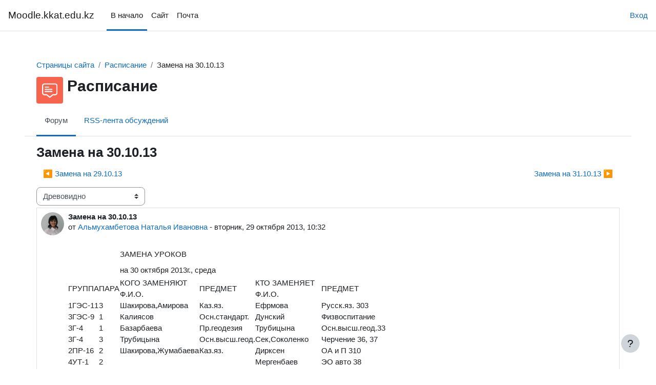

--- FILE ---
content_type: text/html; charset=utf-8
request_url: https://moodle.kkat.edu.kz/mod/forum/discuss.php?d=272
body_size: 51805
content:
<!DOCTYPE html>

<html  dir="ltr" lang="ru" xml:lang="ru">
<head>
    <title>Moodle.kkat.edu.kz: Замена на 30.10.13 | Moodle.kkat.edu.kz</title>
    <link rel="shortcut icon" href="https://moodle.kkat.edu.kz/theme/image.php/boost/theme/1707802105/favicon" />
    <meta name="apple-itunes-app" content="app-id=633359593, app-argument=https://moodle.kkat.edu.kz/mod/forum/discuss.php?d=272"/><link rel="manifest" href="https://moodle.kkat.edu.kz/admin/tool/mobile/mobile.webmanifest.php" /><meta http-equiv="Content-Type" content="text/html; charset=utf-8" />
<meta name="keywords" content="moodle, Moodle.kkat.edu.kz: Замена на 30.10.13 | Moodle.kkat.edu.kz" />
<link rel="stylesheet" type="text/css" href="https://moodle.kkat.edu.kz/theme/yui_combo.php?rollup/3.18.1/yui-moodlesimple-min.css" /><script id="firstthemesheet" type="text/css">/** Required in order to fix style inclusion problems in IE with YUI **/</script><link rel="stylesheet" type="text/css" href="https://moodle.kkat.edu.kz/theme/styles.php/boost/1707802105_1761850688/all" />
<script>
//<![CDATA[
var M = {}; M.yui = {};
M.pageloadstarttime = new Date();
M.cfg = {"wwwroot":"https:\/\/moodle.kkat.edu.kz","homeurl":{},"sesskey":"4b9TzrZSHB","sessiontimeout":"7200","sessiontimeoutwarning":1200,"themerev":"1707802105","slasharguments":1,"theme":"boost","iconsystemmodule":"core\/icon_system_fontawesome","jsrev":"1707802105","admin":"admin","svgicons":true,"usertimezone":"\u0410\u0437\u0438\u044f\/\u0410\u043b\u043c\u0430\u0442\u044b","language":"ru","courseId":1,"courseContextId":2,"contextid":460,"contextInstanceId":105,"langrev":1768777625,"templaterev":"1707802105"};var yui1ConfigFn = function(me) {if(/-skin|reset|fonts|grids|base/.test(me.name)){me.type='css';me.path=me.path.replace(/\.js/,'.css');me.path=me.path.replace(/\/yui2-skin/,'/assets/skins/sam/yui2-skin')}};
var yui2ConfigFn = function(me) {var parts=me.name.replace(/^moodle-/,'').split('-'),component=parts.shift(),module=parts[0],min='-min';if(/-(skin|core)$/.test(me.name)){parts.pop();me.type='css';min=''}
if(module){var filename=parts.join('-');me.path=component+'/'+module+'/'+filename+min+'.'+me.type}else{me.path=component+'/'+component+'.'+me.type}};
YUI_config = {"debug":false,"base":"https:\/\/moodle.kkat.edu.kz\/lib\/yuilib\/3.18.1\/","comboBase":"https:\/\/moodle.kkat.edu.kz\/theme\/yui_combo.php?","combine":true,"filter":null,"insertBefore":"firstthemesheet","groups":{"yui2":{"base":"https:\/\/moodle.kkat.edu.kz\/lib\/yuilib\/2in3\/2.9.0\/build\/","comboBase":"https:\/\/moodle.kkat.edu.kz\/theme\/yui_combo.php?","combine":true,"ext":false,"root":"2in3\/2.9.0\/build\/","patterns":{"yui2-":{"group":"yui2","configFn":yui1ConfigFn}}},"moodle":{"name":"moodle","base":"https:\/\/moodle.kkat.edu.kz\/theme\/yui_combo.php?m\/1707802105\/","combine":true,"comboBase":"https:\/\/moodle.kkat.edu.kz\/theme\/yui_combo.php?","ext":false,"root":"m\/1707802105\/","patterns":{"moodle-":{"group":"moodle","configFn":yui2ConfigFn}},"filter":null,"modules":{"moodle-core-actionmenu":{"requires":["base","event","node-event-simulate"]},"moodle-core-event":{"requires":["event-custom"]},"moodle-core-formchangechecker":{"requires":["base","event-focus","moodle-core-event"]},"moodle-core-notification":{"requires":["moodle-core-notification-dialogue","moodle-core-notification-alert","moodle-core-notification-confirm","moodle-core-notification-exception","moodle-core-notification-ajaxexception"]},"moodle-core-notification-dialogue":{"requires":["base","node","panel","escape","event-key","dd-plugin","moodle-core-widget-focusafterclose","moodle-core-lockscroll"]},"moodle-core-notification-alert":{"requires":["moodle-core-notification-dialogue"]},"moodle-core-notification-confirm":{"requires":["moodle-core-notification-dialogue"]},"moodle-core-notification-exception":{"requires":["moodle-core-notification-dialogue"]},"moodle-core-notification-ajaxexception":{"requires":["moodle-core-notification-dialogue"]},"moodle-core-handlebars":{"condition":{"trigger":"handlebars","when":"after"}},"moodle-core-chooserdialogue":{"requires":["base","panel","moodle-core-notification"]},"moodle-core-lockscroll":{"requires":["plugin","base-build"]},"moodle-core-dragdrop":{"requires":["base","node","io","dom","dd","event-key","event-focus","moodle-core-notification"]},"moodle-core-blocks":{"requires":["base","node","io","dom","dd","dd-scroll","moodle-core-dragdrop","moodle-core-notification"]},"moodle-core-maintenancemodetimer":{"requires":["base","node"]},"moodle-core_availability-form":{"requires":["base","node","event","event-delegate","panel","moodle-core-notification-dialogue","json"]},"moodle-backup-backupselectall":{"requires":["node","event","node-event-simulate","anim"]},"moodle-course-categoryexpander":{"requires":["node","event-key"]},"moodle-course-management":{"requires":["base","node","io-base","moodle-core-notification-exception","json-parse","dd-constrain","dd-proxy","dd-drop","dd-delegate","node-event-delegate"]},"moodle-course-dragdrop":{"requires":["base","node","io","dom","dd","dd-scroll","moodle-core-dragdrop","moodle-core-notification","moodle-course-coursebase","moodle-course-util"]},"moodle-course-util":{"requires":["node"],"use":["moodle-course-util-base"],"submodules":{"moodle-course-util-base":{},"moodle-course-util-section":{"requires":["node","moodle-course-util-base"]},"moodle-course-util-cm":{"requires":["node","moodle-course-util-base"]}}},"moodle-form-dateselector":{"requires":["base","node","overlay","calendar"]},"moodle-form-shortforms":{"requires":["node","base","selector-css3","moodle-core-event"]},"moodle-question-searchform":{"requires":["base","node"]},"moodle-question-preview":{"requires":["base","dom","event-delegate","event-key","core_question_engine"]},"moodle-question-chooser":{"requires":["moodle-core-chooserdialogue"]},"moodle-availability_completion-form":{"requires":["base","node","event","moodle-core_availability-form"]},"moodle-availability_date-form":{"requires":["base","node","event","io","moodle-core_availability-form"]},"moodle-availability_grade-form":{"requires":["base","node","event","moodle-core_availability-form"]},"moodle-availability_group-form":{"requires":["base","node","event","moodle-core_availability-form"]},"moodle-availability_grouping-form":{"requires":["base","node","event","moodle-core_availability-form"]},"moodle-availability_profile-form":{"requires":["base","node","event","moodle-core_availability-form"]},"moodle-mod_assign-history":{"requires":["node","transition"]},"moodle-mod_quiz-autosave":{"requires":["base","node","event","event-valuechange","node-event-delegate","io-form"]},"moodle-mod_quiz-questionchooser":{"requires":["moodle-core-chooserdialogue","moodle-mod_quiz-util","querystring-parse"]},"moodle-mod_quiz-quizbase":{"requires":["base","node"]},"moodle-mod_quiz-toolboxes":{"requires":["base","node","event","event-key","io","moodle-mod_quiz-quizbase","moodle-mod_quiz-util-slot","moodle-core-notification-ajaxexception"]},"moodle-mod_quiz-dragdrop":{"requires":["base","node","io","dom","dd","dd-scroll","moodle-core-dragdrop","moodle-core-notification","moodle-mod_quiz-quizbase","moodle-mod_quiz-util-base","moodle-mod_quiz-util-page","moodle-mod_quiz-util-slot","moodle-course-util"]},"moodle-mod_quiz-modform":{"requires":["base","node","event"]},"moodle-mod_quiz-util":{"requires":["node","moodle-core-actionmenu"],"use":["moodle-mod_quiz-util-base"],"submodules":{"moodle-mod_quiz-util-base":{},"moodle-mod_quiz-util-slot":{"requires":["node","moodle-mod_quiz-util-base"]},"moodle-mod_quiz-util-page":{"requires":["node","moodle-mod_quiz-util-base"]}}},"moodle-message_airnotifier-toolboxes":{"requires":["base","node","io"]},"moodle-filter_glossary-autolinker":{"requires":["base","node","io-base","json-parse","event-delegate","overlay","moodle-core-event","moodle-core-notification-alert","moodle-core-notification-exception","moodle-core-notification-ajaxexception"]},"moodle-editor_atto-editor":{"requires":["node","transition","io","overlay","escape","event","event-simulate","event-custom","node-event-html5","node-event-simulate","yui-throttle","moodle-core-notification-dialogue","moodle-editor_atto-rangy","handlebars","timers","querystring-stringify"]},"moodle-editor_atto-plugin":{"requires":["node","base","escape","event","event-outside","handlebars","event-custom","timers","moodle-editor_atto-menu"]},"moodle-editor_atto-menu":{"requires":["moodle-core-notification-dialogue","node","event","event-custom"]},"moodle-editor_atto-rangy":{"requires":[]},"moodle-report_eventlist-eventfilter":{"requires":["base","event","node","node-event-delegate","datatable","autocomplete","autocomplete-filters"]},"moodle-report_loglive-fetchlogs":{"requires":["base","event","node","io","node-event-delegate"]},"moodle-gradereport_history-userselector":{"requires":["escape","event-delegate","event-key","handlebars","io-base","json-parse","moodle-core-notification-dialogue"]},"moodle-qbank_editquestion-chooser":{"requires":["moodle-core-chooserdialogue"]},"moodle-tool_lp-dragdrop-reorder":{"requires":["moodle-core-dragdrop"]},"moodle-atto_accessibilitychecker-button":{"requires":["color-base","moodle-editor_atto-plugin"]},"moodle-atto_accessibilityhelper-button":{"requires":["moodle-editor_atto-plugin"]},"moodle-atto_align-button":{"requires":["moodle-editor_atto-plugin"]},"moodle-atto_bold-button":{"requires":["moodle-editor_atto-plugin"]},"moodle-atto_charmap-button":{"requires":["moodle-editor_atto-plugin"]},"moodle-atto_clear-button":{"requires":["moodle-editor_atto-plugin"]},"moodle-atto_collapse-button":{"requires":["moodle-editor_atto-plugin"]},"moodle-atto_emojipicker-button":{"requires":["moodle-editor_atto-plugin"]},"moodle-atto_emoticon-button":{"requires":["moodle-editor_atto-plugin"]},"moodle-atto_equation-button":{"requires":["moodle-editor_atto-plugin","moodle-core-event","io","event-valuechange","tabview","array-extras"]},"moodle-atto_h5p-button":{"requires":["moodle-editor_atto-plugin"]},"moodle-atto_html-codemirror":{"requires":["moodle-atto_html-codemirror-skin"]},"moodle-atto_html-beautify":{},"moodle-atto_html-button":{"requires":["promise","moodle-editor_atto-plugin","moodle-atto_html-beautify","moodle-atto_html-codemirror","event-valuechange"]},"moodle-atto_image-button":{"requires":["moodle-editor_atto-plugin"]},"moodle-atto_indent-button":{"requires":["moodle-editor_atto-plugin"]},"moodle-atto_italic-button":{"requires":["moodle-editor_atto-plugin"]},"moodle-atto_link-button":{"requires":["moodle-editor_atto-plugin"]},"moodle-atto_managefiles-button":{"requires":["moodle-editor_atto-plugin"]},"moodle-atto_managefiles-usedfiles":{"requires":["node","escape"]},"moodle-atto_media-button":{"requires":["moodle-editor_atto-plugin","moodle-form-shortforms"]},"moodle-atto_noautolink-button":{"requires":["moodle-editor_atto-plugin"]},"moodle-atto_orderedlist-button":{"requires":["moodle-editor_atto-plugin"]},"moodle-atto_recordrtc-recording":{"requires":["moodle-atto_recordrtc-button"]},"moodle-atto_recordrtc-button":{"requires":["moodle-editor_atto-plugin","moodle-atto_recordrtc-recording"]},"moodle-atto_rtl-button":{"requires":["moodle-editor_atto-plugin"]},"moodle-atto_strike-button":{"requires":["moodle-editor_atto-plugin"]},"moodle-atto_subscript-button":{"requires":["moodle-editor_atto-plugin"]},"moodle-atto_superscript-button":{"requires":["moodle-editor_atto-plugin"]},"moodle-atto_table-button":{"requires":["moodle-editor_atto-plugin","moodle-editor_atto-menu","event","event-valuechange"]},"moodle-atto_title-button":{"requires":["moodle-editor_atto-plugin"]},"moodle-atto_underline-button":{"requires":["moodle-editor_atto-plugin"]},"moodle-atto_undo-button":{"requires":["moodle-editor_atto-plugin"]},"moodle-atto_unorderedlist-button":{"requires":["moodle-editor_atto-plugin"]}}},"gallery":{"name":"gallery","base":"https:\/\/moodle.kkat.edu.kz\/lib\/yuilib\/gallery\/","combine":true,"comboBase":"https:\/\/moodle.kkat.edu.kz\/theme\/yui_combo.php?","ext":false,"root":"gallery\/1707802105\/","patterns":{"gallery-":{"group":"gallery"}}}},"modules":{"core_filepicker":{"name":"core_filepicker","fullpath":"https:\/\/moodle.kkat.edu.kz\/lib\/javascript.php\/1707802105\/repository\/filepicker.js","requires":["base","node","node-event-simulate","json","async-queue","io-base","io-upload-iframe","io-form","yui2-treeview","panel","cookie","datatable","datatable-sort","resize-plugin","dd-plugin","escape","moodle-core_filepicker","moodle-core-notification-dialogue"]},"core_comment":{"name":"core_comment","fullpath":"https:\/\/moodle.kkat.edu.kz\/lib\/javascript.php\/1707802105\/comment\/comment.js","requires":["base","io-base","node","json","yui2-animation","overlay","escape"]}},"logInclude":[],"logExclude":[],"logLevel":null};
M.yui.loader = {modules: {}};

//]]>
</script>
<link rel="alternate" type="application/rss+xml" title="Moodle.kkat.edu.kz: Расписание" href="https://moodle.kkat.edu.kz/rss/file.php/460/f0871262390436d940207cb92f31a9c0/mod_forum/7/rss.xml" />
    <meta name="viewport" content="width=device-width, initial-scale=1.0">
</head>
<body  id="page-mod-forum-discuss" class="format-site  path-mod path-mod-forum chrome dir-ltr lang-ru yui-skin-sam yui3-skin-sam moodle-kkat-edu-kz pagelayout-incourse course-1 context-460 cmid-105 cm-type-forum notloggedin theme uses-drawers">
<div class="toast-wrapper mx-auto py-0 fixed-top" role="status" aria-live="polite"></div>
<div id="page-wrapper" class="d-print-block">

    <div>
    <a class="sr-only sr-only-focusable" href="#maincontent">Перейти к основному содержанию</a>
</div><script src="https://moodle.kkat.edu.kz/lib/javascript.php/1707802105/lib/polyfills/polyfill.js"></script>
<script src="https://moodle.kkat.edu.kz/theme/yui_combo.php?rollup/3.18.1/yui-moodlesimple-min.js"></script><script src="https://moodle.kkat.edu.kz/lib/javascript.php/1707802105/lib/javascript-static.js"></script>
<script>
//<![CDATA[
document.body.className += ' jsenabled';
//]]>
</script>



    <nav class="navbar fixed-top navbar-light bg-white navbar-expand" aria-label="Навигация по сайту">
    
        <button class="navbar-toggler aabtn d-block d-md-none px-1 my-1 border-0" data-toggler="drawers" data-action="toggle" data-target="theme_boost-drawers-primary">
            <span class="navbar-toggler-icon"></span>
            <span class="sr-only">Боковая панель</span>
        </button>
    
        <a href="https://moodle.kkat.edu.kz/" class="navbar-brand d-none d-md-flex align-items-center m-0 mr-4 p-0 aabtn">
    
                Moodle.kkat.edu.kz
        </a>
            <div class="primary-navigation">
                <nav class="moremenu navigation">
                    <ul id="moremenu-696e189dacdf7-navbar-nav" role="menubar" class="nav more-nav navbar-nav">
                                <li data-key="home" class="nav-item" role="none" data-forceintomoremenu="false">
                                            <a role="menuitem" class="nav-link active "
                                                href="https://moodle.kkat.edu.kz/"
                                                
                                                aria-current="true"
                                                
                                            >
                                                В начало
                                            </a>
                                </li>
                                <li data-key="" class="nav-item" role="none" data-forceintomoremenu="false">
                                            <a role="menuitem" class="nav-link  "
                                                href="https://kkat.edu.kz"
                                                
                                                
                                                tabindex="-1"
                                            >
                                                Сайт
                                            </a>
                                </li>
                                <li data-key="" class="nav-item" role="none" data-forceintomoremenu="false">
                                            <a role="menuitem" class="nav-link  "
                                                href="https://mail.kkat.edu.kz"
                                                
                                                
                                                tabindex="-1"
                                            >
                                                Почта
                                            </a>
                                </li>
                        <li role="none" class="nav-item dropdown dropdownmoremenu d-none" data-region="morebutton">
                            <a class="dropdown-toggle nav-link " href="#" id="moremenu-dropdown-696e189dacdf7" role="menuitem" data-toggle="dropdown" aria-haspopup="true" aria-expanded="false" tabindex="-1">
                                Дополнительно
                            </a>
                            <ul class="dropdown-menu dropdown-menu-left" data-region="moredropdown" aria-labelledby="moremenu-dropdown-696e189dacdf7" role="menu">
                            </ul>
                        </li>
                    </ul>
                </nav>
            </div>
    
        <ul class="navbar-nav d-none d-md-flex my-1 px-1">
            <!-- page_heading_menu -->
            
        </ul>
    
        <div id="usernavigation" class="navbar-nav ml-auto">
            
            <div class="d-flex align-items-stretch usermenu-container" data-region="usermenu">
                    <div class="usermenu">
                            <span class="login pl-2">
                                    <a href="https://moodle.kkat.edu.kz/login/index.php">Вход</a>
                            </span>
                    </div>
            </div>
            
        </div>
    </nav>
    

<div  class="drawer drawer-left drawer-primary d-print-none not-initialized" data-region="fixed-drawer" id="theme_boost-drawers-primary" data-preference="" data-state="show-drawer-primary" data-forceopen="0" data-close-on-resize="1">
    <div class="drawerheader">
        <button
            class="btn drawertoggle icon-no-margin hidden"
            data-toggler="drawers"
            data-action="closedrawer"
            data-target="theme_boost-drawers-primary"
            data-toggle="tooltip"
            data-placement="right"
            title="Закрыть панель"
        >
            <i class="icon fa fa-times fa-fw " aria-hidden="true"  ></i>
        </button>
                    <span class="sitename" title="Moodle.kkat.edu.kz">Moodle.kkat.edu.kz</span>

        <div class="drawerheadercontent hidden">
            
        </div>
    </div>
    <div class="drawercontent drag-container" data-usertour="scroller">
                <div class="list-group">
                <a href="https://moodle.kkat.edu.kz/" class="list-group-item list-group-item-action active " aria-current="true">
                    В начало
                </a>
                <a href="https://kkat.edu.kz" class="list-group-item list-group-item-action  " >
                    Сайт
                </a>
                <a href="https://mail.kkat.edu.kz" class="list-group-item list-group-item-action  " >
                    Почта
                </a>
        </div>

    </div>
</div>
    <div id="page" data-region="mainpage" data-usertour="scroller" class="drawers   drag-container">
        <div id="topofscroll" class="main-inner">
            <div class="drawer-toggles d-flex">
            </div>
            <header id="page-header" class="header-maxwidth d-print-none">
    <div class="w-100">
        <div class="d-flex flex-wrap">
            <div id="page-navbar">
                <nav aria-label="Панель навигации">
    <ol class="breadcrumb">
                <li class="breadcrumb-item">
                    <a href="https://moodle.kkat.edu.kz/?redirect=0"  title="Костанайский высший колледж автомобильного транспорта">Страницы сайта</a>
                </li>
        
                <li class="breadcrumb-item">
                    <a href="https://moodle.kkat.edu.kz/mod/forum/view.php?id=105"  title="Форум">Расписание</a>
                </li>
        
                <li class="breadcrumb-item"><span>Замена на 30.10.13</span></li>
        </ol>
</nav>
            </div>
            <div class="ml-auto d-flex">
                
            </div>
            <div id="course-header">
                
            </div>
        </div>
        <div class="d-flex align-items-center">
                    <div class="mr-auto">
                        <div class="page-context-header"><div class="page-header-image mr-2"><div class="collaboration activityiconcontainer icon-size-6 modicon_forum"><img class="icon activityicon " aria-hidden="true" src="https://moodle.kkat.edu.kz/theme/image.php/boost/forum/1707802105/monologo?filtericon=1" alt="" /></div></div><div class="page-header-headings"><h1 class="h2">Расписание</h1></div></div>
                    </div>
            <div class="header-actions-container ml-auto" data-region="header-actions-container">
                    <div class="header-action ml-2"></div>
            </div>
        </div>
    </div>
</header>
                <div class="secondary-navigation d-print-none">
                    <nav class="moremenu navigation">
                        <ul id="moremenu-696e189dacb3e-nav-tabs" role="menubar" class="nav more-nav nav-tabs">
                                        <li data-key="modulepage" class="nav-item" role="none" data-forceintomoremenu="false">
                                                    <a role="menuitem" class="nav-link active active_tree_node "
                                                        href="https://moodle.kkat.edu.kz/mod/forum/view.php?id=105"
                                                        
                                                        aria-current="true"
                                                        
                                                    >
                                                        Форум
                                                    </a>
                                        </li>
                                        <li data-key="0" class="nav-item" role="none" data-forceintomoremenu="false">
                                                    <a role="menuitem" class="nav-link  "
                                                        href="https://moodle.kkat.edu.kz/rss/file.php/460/f0871262390436d940207cb92f31a9c0/mod_forum/7/rss.xml"
                                                        
                                                        
                                                        tabindex="-1"
                                                    >
                                                        RSS-лента обсуждений
                                                    </a>
                                        </li>
                            <li role="none" class="nav-item dropdown dropdownmoremenu d-none" data-region="morebutton">
                                <a class="dropdown-toggle nav-link " href="#" id="moremenu-dropdown-696e189dacb3e" role="menuitem" data-toggle="dropdown" aria-haspopup="true" aria-expanded="false" tabindex="-1">
                                    Дополнительно
                                </a>
                                <ul class="dropdown-menu dropdown-menu-left" data-region="moredropdown" aria-labelledby="moremenu-dropdown-696e189dacb3e" role="menu">
                                </ul>
                            </li>
                        </ul>
                    </nav>
                </div>
            <div id="page-content" class="pb-3 d-print-block">
                <div id="region-main-box">
                    <section id="region-main" aria-label="Содержимое">

                        <span class="notifications" id="user-notifications"></span>
                            <span id="maincontent"></span>
                            <div class="activity-header" data-for="page-activity-header"></div>
                        <div role="main"><h3 class="discussionname">Замена на 30.10.13</h3><div id="discussion-container-696e189db339a696e189dad07e5" data-content="forum-discussion">
    <div class="discussion-nav clearfix"><ul><li class="prev-discussion"><a aria-label="Предыдущее обсуждение: Замена на 29.10.13" class="btn btn-link" href="https://moodle.kkat.edu.kz/mod/forum/discuss.php?d=271">&#x25C0;&#xFE0E; Замена на 29.10.13</a></li><li class="next-discussion"><a aria-label="Следующее обсуждение: Замена на 31.10.13" class="btn btn-link" href="https://moodle.kkat.edu.kz/mod/forum/discuss.php?d=273">Замена на 31.10.13 &#x25B6;&#xFE0E;</a></li></ul></div>

    <div class="d-flex flex-column flex-sm-row mb-1">
        <div></div>
        <div class=""><div class="singleselect d-inline-block">
    <form method="get" action="https://moodle.kkat.edu.kz/mod/forum/discuss.php" class="form-inline" id="mode">
            <input type="hidden" name="d" value="272">
            <label for="single_select696e189dad07e4" class="accesshide">
                Режим отображения
            </label>
        <select  id="single_select696e189dad07e4" class="custom-select singleselect" name="mode"
                 >
                    <option  value="1" >Плоско, впереди старые</option>
                    <option  value="-1" >Плоско, впереди новые</option>
                    <option  value="2" >Древовидно, свернуто</option>
                    <option  value="3" selected>Древовидно</option>
        </select>
        <noscript>
            <input type="submit" class="btn btn-secondary ml-1" value="Применить">
        </noscript>
    </form>
</div></div>
        <div class="ml-2"></div>
    </div>


<article
        id="p323"
        class="forum-post-container mb-2"
        data-post-id="323"
        data-region="post"
        data-target="323-target"
        tabindex="0"
        aria-labelledby="post-header-323-696e189db2261696e189dad07e3"
        aria-describedby="post-content-323"
    >
        <div
            class="d-flex border p-2 mb-2 forumpost focus-target  firstpost starter"
            aria-label='Замена на 30.10.13 от Альмухамбетова Наталья Ивановна'
            data-post-id="323" data-content="forum-post"
        >
            
    
            <div class="d-flex flex-column w-100"  data-region-content="forum-post-core">
                <header id="post-header-323-696e189db2261696e189dad07e3" class="mb-2 header row d-flex">
                            <div class="mr-2" style="width: 45px;">
                                    <img
                                        class="rounded-circle w-100"
                                        src="https://moodle.kkat.edu.kz/pluginfile.php/253/user/icon/boost/f1?rev=73656"
                                        alt="Изображение пользователя Альмухамбетова Наталья Ивановна"
                                        aria-hidden="true"
                                        title="Изображение пользователя Альмухамбетова Наталья Ивановна"
                                    >
                            </div>
                    <div class="d-flex flex-column">
                            <h3 class="h6 font-weight-bold mb-0" data-region-content="forum-post-core-subject" data-reply-subject="Re: Замена на 30.10.13" >Замена на 30.10.13</h3>
                            <div class="mb-3" tabindex="-1">
                                от <a href="https://moodle.kkat.edu.kz/user/view.php?id=140&course=1">Альмухамбетова Наталья Ивановна</a> - <time datetime="2013-10-29T10:32:17+06:00">вторник, 29 октября 2013, 10:32</time>
                        </div>
                            <span class="sr-only">Количество ответов: 0</span>
                    </div>
                </header>
    
                <div class="d-flex body-content-container">
                            <div class="mr-2 author-groups-container" style="width: 45px; flex-shrink: 0">
                            </div>
    
                    <div class="no-overflow w-100 content-alignment-container">
                        <div id="post-content-323" class="post-content-container">
                            <table style="width:629px;" border="0" cellspacing="0" cellpadding="0"><colgroup><col width="56" /> <col width="42" /> <col width="155" /> <col width="100" /> <col span="2" width="138" /> </colgroup>
<tbody>
<tr>
<td class="xl73" width="56" height="36"> </td>
<td class="xl73" width="42"> </td>
<td class="xl74" colspan="3" width="393">ЗАМЕНА УРОКОВ</td>
<td width="138"> </td>
</tr>
<tr>
<td class="xl73" height="27"> </td>
<td class="xl73"> </td>
<td class="xl75" colspan="3" width="393">на 30 октября 2013г., среда</td>
<td> </td>
</tr>
<tr>
<td class="xl68" height="38">ГРУППА</td>
<td class="xl68">ПАРА</td>
<td class="xl69" width="155">КОГО ЗАМЕНЯЮТ <br /> Ф.И.О.</td>
<td class="xl68">ПРЕДМЕТ</td>
<td class="xl69" width="138">КТО ЗАМЕНЯЕТ<br /> Ф.И.О.</td>
<td class="xl68">ПРЕДМЕТ</td>
</tr>
<tr>
<td class="xl65" height="22">1ГЭС-11</td>
<td class="xl66">3</td>
<td class="xl67">Шакирова,Амирова</td>
<td class="xl67">Каз.яз.</td>
<td class="xl67">Ефрмова</td>
<td class="xl67">Русск.яз. 303</td>
</tr>
<tr>
<td class="xl65" height="22">3ГЭС-9</td>
<td class="xl66">1</td>
<td class="xl67">Калиясов</td>
<td class="xl67">Осн.стандарт.</td>
<td class="xl67">Дунский</td>
<td class="xl67">Физвоспитание</td>
</tr>
<tr>
<td class="xl65" height="22">3Г-4</td>
<td class="xl66">1</td>
<td class="xl67">Базарбаева</td>
<td class="xl67">Пр.геодезия</td>
<td class="xl67">Трубицына</td>
<td class="xl67">Осн.высш.геод.33</td>
</tr>
<tr>
<td class="xl65" height="22">3Г-4</td>
<td class="xl66">3</td>
<td class="xl67">Трубицына</td>
<td class="xl67">Осн.высш.геод.</td>
<td class="xl67">Сек,Соколенко</td>
<td class="xl67">Черчение 36, 37</td>
</tr>
<tr>
<td class="xl65" height="22">2ПР-16</td>
<td class="xl66">2</td>
<td class="xl67">Шакирова,Жумабаева</td>
<td class="xl67">Каз.яз.</td>
<td class="xl67">Дирксен</td>
<td class="xl67">ОА и П 310</td>
</tr>
<tr>
<td class="xl65" height="22">4УТ-1</td>
<td class="xl66">2</td>
<td class="xl67"> </td>
<td class="xl67"> </td>
<td class="xl67">Мергенбаев</td>
<td class="xl67">ЭО авто 38</td>
</tr>
<tr>
<td class="xl65" height="22">4УТ-1</td>
<td class="xl66">4</td>
<td class="xl67">Байняшев</td>
<td class="xl67">ТО авто</td>
<td class="xl67">Курило</td>
<td class="xl67">Физвоспитание</td>
</tr>
<tr>
<td class="xl65" height="22">1ГЭС-11</td>
<td class="xl66">1</td>
<td class="xl67">Ефремова</td>
<td class="xl67">Русск.яз.</td>
<td class="xl67">Ким</td>
<td class="xl67">Математика 404</td>
</tr>
<tr>
<td class="xl65" height="22">2Г-5</td>
<td class="xl66">1</td>
<td class="xl67">Трубицына</td>
<td class="xl67">Геодезия</td>
<td class="xl67">Фисенко</td>
<td class="xl67">Физ.география 403</td>
</tr>
<tr>
<td class="xl65" height="22">2Г-5</td>
<td class="xl66">3</td>
<td class="xl67">Фисенко</td>
<td class="xl67">Физ.география</td>
<td class="xl67">Трубицына</td>
<td class="xl67">Геодезия 33</td>
</tr>
<tr>
<td class="xl65" height="22">3ВМ-2</td>
<td class="xl66">3</td>
<td class="xl67">Амиров</td>
<td class="xl67">Периф.устр.</td>
<td class="xl67">не будет</td>
<td class="xl67"> </td>
</tr>
<tr>
<td class="xl65" height="22">3ВМ-2</td>
<td class="xl66">0</td>
<td class="xl67"> </td>
<td class="xl67"> </td>
<td class="xl67">Амиров</td>
<td class="xl67">Периф.устр-ва 310</td>
</tr>
<tr>
<td class="xl72" height="17"> </td>
<td class="xl72"> </td>
<td class="xl72"> </td>
<td class="xl72"> </td>
<td class="xl72"> </td>
<td class="xl72"> </td>
</tr>
<tr>
<td height="22"> </td>
<td> </td>
<td> </td>
<td class="xl71" colspan="3">деж.группа 3С-47, кл.рук. Базарбаева И.П.</td>
</tr>
<tr>
<td height="12"> </td>
<td> </td>
<td> </td>
<td> </td>
<td> </td>
<td class="xl70"> </td>
</tr>
<tr>
<td class="xl70" colspan="6" height="22"><span class="font6">на практике и сессии: </span><span class="font5">1ЭЛ-11</span><span class="font6">, </span><span class="font5">2ВМ-3, 3Т-25, 3Т-26, ,4Г-3,  4Т-23, 4Т-24, 4УТ-25, 4УТ-26, </span></td>
</tr>
<tr>
<td class="xl70" height="22"> </td>
<td class="xl70"> </td>
<td class="xl71" colspan="3">2АС-26, 2ЭЛ-10,4ОП-11, 4ПР-14, 4АП-6,  2Т-27.</td>
<td class="xl71"> </td>
</tr>
<tr>
<td class="xl76" colspan="6" height="22">Теперь замены можно посмотреть на сайте moodle.kkat.edu.kz раздел Раписание в основном меню</td>
</tr>
</tbody>
</table>
                        </div>
    
    
    
                            
    
    
                                <div class="d-flex flex-wrap">
                                        <div
                                            class="post-actions d-flex align-self-end justify-content-end flex-wrap ml-auto"
                                            data-region="post-actions-container"
                                            role="menubar"
                                            aria-label='Замена на 30.10.13 от Альмухамбетова Наталья Ивановна'
                                            aria-controls="p323"
                                        >
                                                    <a
                                                        data-region="post-action"
                                                        href="https://moodle.kkat.edu.kz/mod/forum/discuss.php?d=272#p323"
                                                        class="btn btn-link"
                                                        title="Постоянная ссылка на это сообщение"
                                                        aria-label="Постоянная ссылка на это сообщение"
                                                        role="menuitem"
                                                    >
                                                        Постоянная ссылка
                                                    </a>
                                        </div>
                                </div>
    
                            
                    </div>
                </div>
            </div>
        </div>
    
        <div class="indent" data-region="replies-container">
        </div>
    </article>

<div class="discussion-nav clearfix"><ul><li class="prev-discussion"><a aria-label="Предыдущее обсуждение: Замена на 29.10.13" class="btn btn-link" href="https://moodle.kkat.edu.kz/mod/forum/discuss.php?d=271">&#x25C0;&#xFE0E; Замена на 29.10.13</a></li><li class="next-discussion"><a aria-label="Следующее обсуждение: Замена на 31.10.13" class="btn btn-link" href="https://moodle.kkat.edu.kz/mod/forum/discuss.php?d=273">Замена на 31.10.13 &#x25B6;&#xFE0E;</a></li></ul></div>
</div></div>
                        <div class="mt-5 mb-1 activity-navigation container-fluid">
<div class="row">
    <div class="col-md-4">        <div class="float-left">
                <a href="https://moodle.kkat.edu.kz/mod/forum/view.php?id=65&forceview=1" id="prev-activity-link" class="btn btn-link" >&#x25C0;&#xFE0E; Новости сайта</a>

        </div>
</div>
    <div class="col-md-4">        <div class="mdl-align">
            <div class="urlselect">
    <form method="post" action="https://moodle.kkat.edu.kz/course/jumpto.php" class="form-inline" id="url_select_f696e189dad07e2">
        <input type="hidden" name="sesskey" value="4b9TzrZSHB">
            <label for="jump-to-activity" class="sr-only">
                Перейти на...
            </label>
        <select  id="jump-to-activity" class="custom-select urlselect" name="jump"
                 >
                    <option value="" selected>Перейти на...</option>
                    <option value="/mod/forum/view.php?id=65&amp;forceview=1" >Новости сайта</option>
                    <option value="/mod/forum/view.php?id=129&amp;forceview=1" >Вопросы, мнения предложения</option>
        </select>
            <noscript>
                <input type="submit" class="btn btn-secondary ml-1" value="Применить">
            </noscript>
    </form>
</div>

        </div>
</div>
    <div class="col-md-4">        <div class="float-right">
                <a href="https://moodle.kkat.edu.kz/mod/forum/view.php?id=129&forceview=1" id="next-activity-link" class="btn btn-link" >Вопросы, мнения предложения &#x25B6;&#xFE0E;</a>

        </div>
</div>
</div>
</div>
                        

                    </section>
                </div>
            </div>
        </div>
        
        <footer id="page-footer" class="footer-popover bg-white">
            <div data-region="footer-container-popover">
                <button class="btn btn-icon bg-secondary icon-no-margin btn-footer-popover" data-action="footer-popover" aria-label="Показать нижний колонтитул">
                    <i class="icon fa fa-question fa-fw " aria-hidden="true"  ></i>
                </button>
            </div>
            <div class="footer-content-popover container" data-region="footer-content-popover">
                <div class="footer-section p-3 border-bottom">
                    <div class="logininfo">
                        <div class="logininfo">Вы не вошли в систему (<a href="https://moodle.kkat.edu.kz/login/index.php">Вход</a>)</div>
                    </div>
                    <div class="tool_usertours-resettourcontainer">
                    </div>
        
                    <div class="tool_dataprivacy"><a href="https://moodle.kkat.edu.kz/admin/tool/dataprivacy/summary.php">Сводка хранения данных</a></div><a class="mobilelink" href="https://download.moodle.org/mobile?version=2023100903&amp;lang=ru&amp;iosappid=633359593&amp;androidappid=com.moodle.moodlemobile">Скачать мобильное приложение</a>
                    
<!-- Yandex.Metrika informer -->
<a href="https://metrika.yandex.kz/stat/?id=14636866&amp;from=informer"
target="_blank" rel="nofollow"><img src="https://informer.yandex.ru/informer/14636866/3_1_FFFFFFFF_EFEFEFFF_0_pageviews"
style="width:88px; height:31px; border:0;" alt="Яндекс.Метрика" title="Яндекс.Метрика: данные за сегодня (просмотры, визиты и уникальные посетители)" class="ym-advanced-informer" data-cid="14636866" data-lang="ru" /></a>
<!-- /Yandex.Metrika informer -->

<!-- Yandex.Metrika counter -->
<script type="text/javascript">
    (function (d, w, c) {
        (w[c] = w[c] || []).push(function() {
            try {
                w.yaCounter14636866 = new Ya.Metrika({
                    id:14636866,
                    clickmap:true,
                    trackLinks:true,
                    accurateTrackBounce:true,
                    webvisor:true
                });
            } catch(e) { }
        });

        var n = d.getElementsByTagName("script")[0],
            s = d.createElement("script"),
            f = function () { n.parentNode.insertBefore(s, n); };
        s.type = "text/javascript";
        s.async = true;
        s.src = "https://mc.yandex.ru/metrika/watch.js";

        if (w.opera == "[object Opera]") {
            d.addEventListener("DOMContentLoaded", f, false);
        } else { f(); }
    })(document, window, "yandex_metrika_callbacks");
</script>
<noscript><div><img src="https://mc.yandex.ru/watch/14636866" style="position:absolute; left:-9999px;" alt="" /></div></noscript>
<!-- /Yandex.Metrika counter -->
<script>
//<![CDATA[
var require = {
    baseUrl : 'https://moodle.kkat.edu.kz/lib/requirejs.php/1707802105/',
    // We only support AMD modules with an explicit define() statement.
    enforceDefine: true,
    skipDataMain: true,
    waitSeconds : 0,

    paths: {
        jquery: 'https://moodle.kkat.edu.kz/lib/javascript.php/1707802105/lib/jquery/jquery-3.7.1.min',
        jqueryui: 'https://moodle.kkat.edu.kz/lib/javascript.php/1707802105/lib/jquery/ui-1.13.2/jquery-ui.min',
        jqueryprivate: 'https://moodle.kkat.edu.kz/lib/javascript.php/1707802105/lib/requirejs/jquery-private'
    },

    // Custom jquery config map.
    map: {
      // '*' means all modules will get 'jqueryprivate'
      // for their 'jquery' dependency.
      '*': { jquery: 'jqueryprivate' },
      // Stub module for 'process'. This is a workaround for a bug in MathJax (see MDL-60458).
      '*': { process: 'core/first' },

      // 'jquery-private' wants the real jQuery module
      // though. If this line was not here, there would
      // be an unresolvable cyclic dependency.
      jqueryprivate: { jquery: 'jquery' }
    }
};

//]]>
</script>
<script src="https://moodle.kkat.edu.kz/lib/javascript.php/1707802105/lib/requirejs/require.min.js"></script>
<script>
//<![CDATA[
M.util.js_pending("core/first");
require(['core/first'], function() {
require(['core/prefetch'])
;
require(["media_videojs/loader"], function(loader) {
    loader.setUp('ru');
});;
M.util.js_pending('filter_mathjaxloader/loader'); require(['filter_mathjaxloader/loader'], function(amd) {amd.configure({"mathjaxconfig":"\nMathJax.Hub.Config({\n    config: [\"Accessible.js\", \"Safe.js\"],\n    errorSettings: { message: [\"!\"] },\n    skipStartupTypeset: true,\n    messageStyle: \"none\"\n});\n","lang":"ru"}); M.util.js_complete('filter_mathjaxloader/loader');});;

    require(['core/moremenu'], function(moremenu) {
        moremenu(document.querySelector('#moremenu-696e189dacdf7-navbar-nav'));
    });
;

    require(['core/usermenu'], function(UserMenu) {
        UserMenu.init();
    });
;

require(['theme_boost/drawers']);
;

    require(['core/moremenu'], function(moremenu) {
        moremenu(document.querySelector('#moremenu-696e189dacb3e-nav-tabs'));
    });
;

        require(['jquery', 'core/custom_interaction_events'], function($, CustomEvents) {
            CustomEvents.define('#jump-to-activity', [CustomEvents.events.accessibleChange]);
            $('#jump-to-activity').on(CustomEvents.events.accessibleChange, function() {
                if ($(this).val()) {
                    $('#url_select_f696e189dad07e2').submit();
                }
            });
        });
    ;

require(['theme_boost/footer-popover'], function(FooterPopover) {
    FooterPopover.init();
});
;

M.util.js_pending('theme_boost/loader');
require(['theme_boost/loader', 'theme_boost/drawer'], function(Loader, Drawer) {
    Drawer.init();
    M.util.js_complete('theme_boost/loader');
});
;

require(['jquery', 'core/custom_interaction_events'], function($, CustomEvents) {
    CustomEvents.define('#single_select696e189dad07e4', [CustomEvents.events.accessibleChange]);
    $('#single_select696e189dad07e4').on(CustomEvents.events.accessibleChange, function() {
        var ignore = $(this).find(':selected').attr('data-ignore');
        if (typeof ignore === typeof undefined) {
            $('#mode').submit();
        }
    });
});
;

require(
[
    'jquery',
    'core/templates',
    'mod_forum/discussion',
    'mod_forum/posts_list',
    'mod_forum/lock_toggle',
    'mod_forum/favourite_toggle',
    'mod_forum/pin_toggle',
    'mod_forum/subscription_toggle'
],
function(
    $,
    Templates,
    Discussion,
    PostsList,
    LockToggle,
    FavouriteToggle,
    Pin,
    SubscribeToggle
) {
    var root = $("[data-content='forum-discussion']");
    Discussion.init(root);
    PostsList.init(root, "");
    root = $('[data-container="discussion-tools"]');
    LockToggle.init(root, true);
    FavouriteToggle.init(root, true, function(toggleElement, context) {
        return Templates.render('mod_forum/discussion_favourite_toggle', context)
            .then(function(html, js) {
                return Templates.replaceNode(toggleElement, html, js);
            });
    });
    Pin.init(root, true, function(toggleElement, context) {
        return Templates.render('mod_forum/discussion_pin_toggle', context)
            .then(function(html, js) {
                return Templates.replaceNode(toggleElement, html, js);
            });
    });
    SubscribeToggle.init(root, true, function(toggleElement, context) {
        return Templates.render('mod_forum/discussion_subscription_toggle', context)
            .then(function(html, js) {
                return Templates.replaceNode(toggleElement, html, js);
            });
    });
});
;
M.util.js_pending('core/notification'); require(['core/notification'], function(amd) {amd.init(460, []); M.util.js_complete('core/notification');});;
M.util.js_pending('core/log'); require(['core/log'], function(amd) {amd.setConfig({"level":"warn"}); M.util.js_complete('core/log');});;
M.util.js_pending('core/page_global'); require(['core/page_global'], function(amd) {amd.init(); M.util.js_complete('core/page_global');});;
M.util.js_pending('core/utility'); require(['core/utility'], function(amd) {M.util.js_complete('core/utility');});
    M.util.js_complete("core/first");
});
//]]>
</script>
<script src="https://cdn.jsdelivr.net/npm/mathjax@2.7.9/MathJax.js?delayStartupUntil=configured"></script>
<script>
//<![CDATA[
M.str = {"moodle":{"lastmodified":"\u041f\u043e\u0441\u043b\u0435\u0434\u043d\u0435\u0435 \u0438\u0437\u043c\u0435\u043d\u0435\u043d\u0438\u0435","name":"\u041d\u0430\u0437\u0432\u0430\u043d\u0438\u0435","error":"\u041e\u0448\u0438\u0431\u043a\u0430","info":"\u0418\u043d\u0444\u043e\u0440\u043c\u0430\u0446\u0438\u044f","yes":"\u0414\u0430","no":"\u041d\u0435\u0442","ok":"OK","cancel":"\u041e\u0442\u043c\u0435\u043d\u0430","confirm":"\u041f\u043e\u0434\u0442\u0432\u0435\u0440\u0434\u0438\u0442\u044c","areyousure":"\u0412\u044b \u0443\u0432\u0435\u0440\u0435\u043d\u044b?","closebuttontitle":"\u0417\u0430\u043a\u0440\u044b\u0442\u044c","unknownerror":"\u041d\u0435\u0438\u0437\u0432\u0435\u0441\u0442\u043d\u0430\u044f \u043e\u0448\u0438\u0431\u043a\u0430","file":"\u0424\u0430\u0439\u043b","url":"URL","collapseall":"\u0421\u0432\u0435\u0440\u043d\u0443\u0442\u044c \u0432\u0441\u0451","expandall":"\u0420\u0430\u0437\u0432\u0435\u0440\u043d\u0443\u0442\u044c \u0432\u0441\u0451"},"repository":{"type":"\u0422\u0438\u043f","size":"\u0420\u0430\u0437\u043c\u0435\u0440","invalidjson":"\u041d\u0435\u0432\u0435\u0440\u043d\u0430\u044f \u0441\u0442\u0440\u043e\u043a\u0430 JSON","nofilesattached":"\u041d\u0435 \u043f\u0440\u0438\u043a\u0440\u0435\u043f\u043b\u0435\u043d \u043d\u0438 \u043e\u0434\u0438\u043d \u0444\u0430\u0439\u043b","filepicker":"\u0412\u044b\u0431\u043e\u0440 \u0444\u0430\u0439\u043b\u0430","logout":"\u0412\u044b\u0445\u043e\u0434","nofilesavailable":"\u041d\u0435\u0442 \u043d\u0438 \u043e\u0434\u043d\u043e\u0433\u043e \u0444\u0430\u0439\u043b\u0430","norepositoriesavailable":"\u041a \u0441\u043e\u0436\u0430\u043b\u0435\u043d\u0438\u044e, \u043d\u0438 \u043e\u0434\u043d\u043e \u0438\u0437 \u0412\u0430\u0448\u0438\u0445 \u0442\u0435\u043a\u0443\u0449\u0438\u0445 \u0445\u0440\u0430\u043d\u0438\u043b\u0438\u0449 \u0444\u0430\u0439\u043b\u043e\u0432 \u043d\u0435 \u043c\u043e\u0436\u0435\u0442 \u0432\u0435\u0440\u043d\u0443\u0442\u044c \u0444\u0430\u0439\u043b\u044b \u0432 \u0437\u0430\u043f\u0440\u0430\u0448\u0438\u0432\u0430\u0435\u043c\u043e\u043c \u0444\u043e\u0440\u043c\u0430\u0442\u0435.","fileexistsdialogheader":"\u0424\u0430\u0439\u043b \u0441\u043e\u0437\u0434\u0430\u043d","fileexistsdialog_editor":"\u0424\u0430\u0439\u043b \u0441 \u044d\u0442\u0438\u043c \u0438\u043c\u0435\u043d\u0435\u043c \u0443\u0436\u0435 \u0431\u044b\u043b \u043f\u0440\u0438\u043a\u0440\u0435\u043f\u043b\u0435\u043d \u043a \u0440\u0435\u0434\u0430\u043a\u0442\u0438\u0440\u0443\u0435\u043c\u043e\u043c\u0443 \u0442\u0435\u043a\u0441\u0442\u0443","fileexistsdialog_filemanager":"\u0424\u0430\u0439\u043b \u0441 \u044d\u0442\u0438\u043c \u0438\u043c\u0435\u043d\u0435\u043c \u0443\u0436\u0435 \u0431\u044b\u043b \u043f\u0440\u0438\u043a\u0440\u0435\u043f\u043b\u0435\u043d","renameto":"\u041f\u0435\u0440\u0435\u0438\u043c\u0435\u043d\u043e\u0432\u0430\u0442\u044c \u0432 \u00ab{$a}\u00bb","referencesexist":"\u041d\u0430 \u044d\u0442\u043e\u0442 \u0444\u0430\u0439\u043b \u0435\u0441\u0442\u044c \u0441\u0441\u044b\u043b\u043a\u0438: {$a}","select":"\u0412\u044b\u0431\u0440\u0430\u0442\u044c"},"admin":{"confirmdeletecomments":"\u0412\u044b \u0443\u0432\u0435\u0440\u0435\u043d\u044b \u0432 \u0442\u043e\u043c, \u0447\u0442\u043e \u0441\u043e\u0431\u0438\u0440\u0430\u0435\u0442\u0435\u0441\u044c \u0443\u0434\u0430\u043b\u0438\u0442\u044c \u0432\u044b\u0431\u0440\u0430\u043d\u043d\u044b\u0435 \u043a\u043e\u043c\u043c\u0435\u043d\u0442\u0430\u0440\u0438\u0438?","confirmation":"\u041f\u043e\u0434\u0442\u0432\u0435\u0440\u0436\u0434\u0435\u043d\u0438\u0435"},"debug":{"debuginfo":"\u0418\u043d\u0444\u043e\u0440\u043c\u0430\u0446\u0438\u044f \u043e\u0431 \u043e\u0442\u043b\u0430\u0434\u043a\u0435","line":"\u0421\u0442\u0440\u043e\u043a\u0430","stacktrace":"\u0422\u0440\u0430\u0441\u0441\u0438\u0440\u043e\u0432\u043a\u0438 \u0441\u0442\u0435\u043a\u0430"},"langconfig":{"labelsep":":"}};
//]]>
</script>
<script>
//<![CDATA[
(function() {Y.use("moodle-filter_glossary-autolinker",function() {M.filter_glossary.init_filter_autolinking({"courseid":0});
});
M.util.help_popups.setup(Y);
 M.util.js_pending('random696e189dad07e6'); Y.on('domready', function() { M.util.js_complete("init");  M.util.js_complete('random696e189dad07e6'); });
})();
//]]>
</script>

                </div>
                <div class="footer-section p-3">
                    <div>На платформе <a href="https://moodle.com">Moodle</a></div>
                </div>
            </div>
        
            <div class="footer-content-debugging footer-dark bg-dark text-light">
                <div class="container-fluid footer-dark-inner">
                    
                </div>
            </div>
        </footer>
    </div>
    
</div>


</body></html>